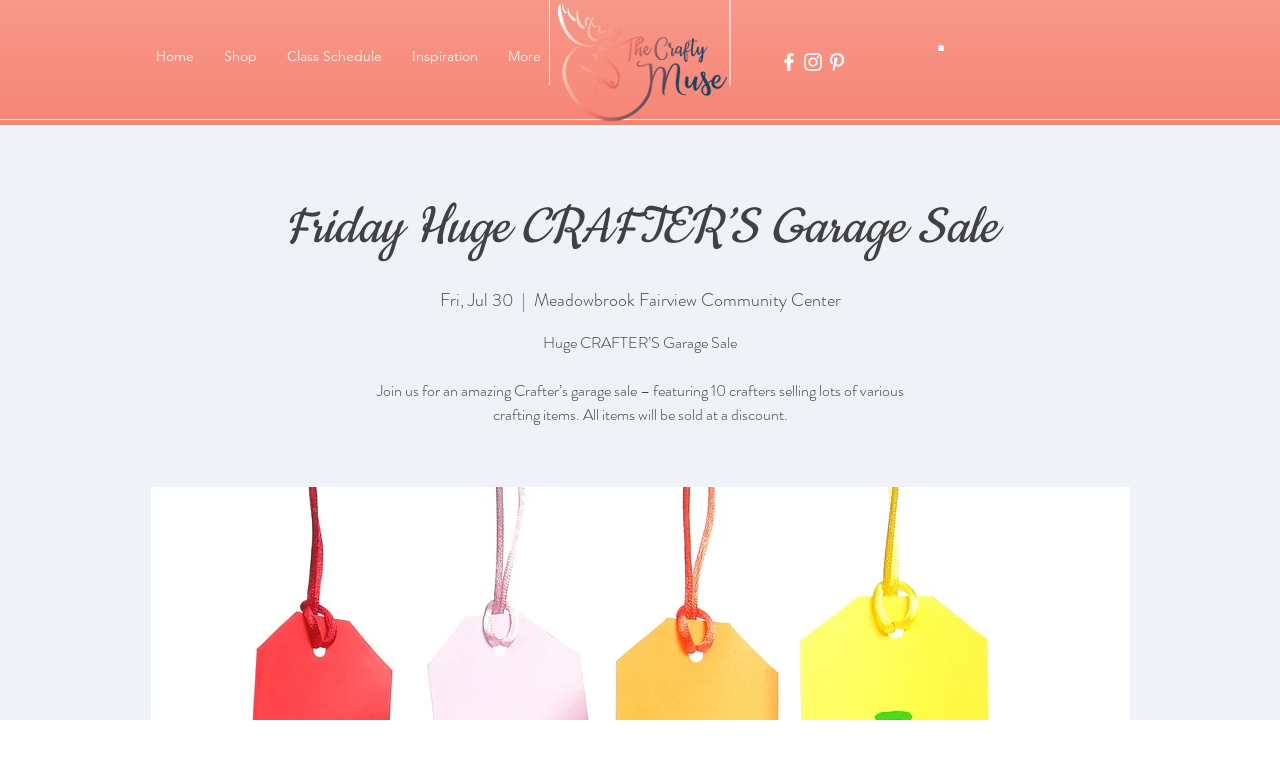

--- FILE ---
content_type: text/html; charset=utf-8
request_url: https://accounts.google.com/o/oauth2/postmessageRelay?parent=https%3A%2F%2Fstatic.parastorage.com&jsh=m%3B%2F_%2Fscs%2Fabc-static%2F_%2Fjs%2Fk%3Dgapi.lb.en.OE6tiwO4KJo.O%2Fd%3D1%2Frs%3DAHpOoo_Itz6IAL6GO-n8kgAepm47TBsg1Q%2Fm%3D__features__
body_size: 161
content:
<!DOCTYPE html><html><head><title></title><meta http-equiv="content-type" content="text/html; charset=utf-8"><meta http-equiv="X-UA-Compatible" content="IE=edge"><meta name="viewport" content="width=device-width, initial-scale=1, minimum-scale=1, maximum-scale=1, user-scalable=0"><script src='https://ssl.gstatic.com/accounts/o/2580342461-postmessagerelay.js' nonce="HFaDBT7j7f5uSDAptfvbyw"></script></head><body><script type="text/javascript" src="https://apis.google.com/js/rpc:shindig_random.js?onload=init" nonce="HFaDBT7j7f5uSDAptfvbyw"></script></body></html>